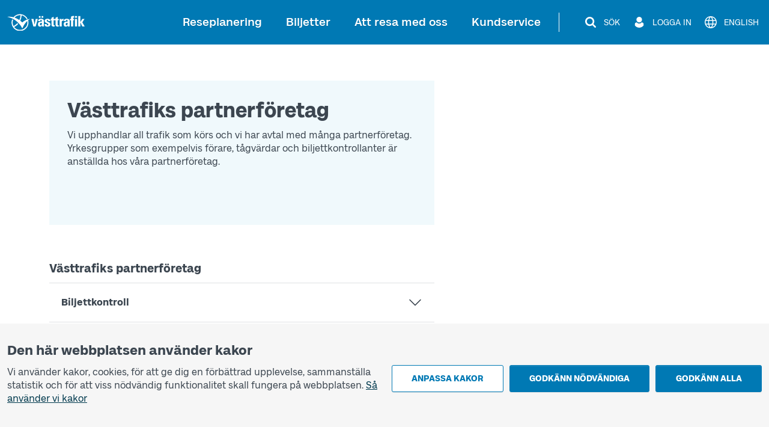

--- FILE ---
content_type: text/html; charset=utf-8
request_url: https://www.vasttrafik.se/om-vasttrafik/partnerforetag/
body_size: 23952
content:


<!DOCTYPE html>
<html lang="sv" >

<head>
    <meta charset="utf-8">
    <meta name="viewport" content="width=device-width, initial-scale=1.0" />
    <meta name="page-loaded" content="2026-01-25T03:33:00.8689825&#x2B;01:00" />
    <meta name="server" content="2" />
    <meta name="version" content="2.1.9500-master" />
        <meta name="status" content="OK">
    <link rel="icon" href="/favicon.ico" sizes="any">
    <link rel="icon" href="/icon.svg" type="image/svg+xml">
    <link rel="apple-touch-icon" href="/apple-touch-icon.png">
        <link rel="manifest" href="/manifest.webmanifest">

    <title>Trafikf&#xF6;retag och partnerf&#xF6;retag | V&#xE4;sttrafik</title>
    <meta name="description" content="H&#xE4;r listar vi alla v&#xE5;ra partnerf&#xF6;retag. Allts&#xE5; de som k&#xF6;r v&#xE5;r trafik, bemannar butiker, sk&#xF6;ter biljettkontroll och bemannar kundservice. " />
    <link rel="canonical" href="https://www.vasttrafik.se/om-vasttrafik/partnerforetag/" />
    
<meta property="og:type" content="website" />
<meta property="og:url" content="https://www.vasttrafik.se/om-vasttrafik/partnerforetag/" />
    <meta property="og:title" content="Trafikf&#xF6;retag och partnerf&#xF6;retag" />
    <meta property="og:description" content="H&#xE4;r listar vi alla v&#xE5;ra partnerf&#xF6;retag. Allts&#xE5; de som k&#xF6;r v&#xE5;r trafik, bemannar butiker, sk&#xF6;ter biljettkontroll och bemannar kundservice. " />
        <meta property="og:image" content="https://www.vasttrafik.se/globalassets/media/bilder/blandade-bilder/vasttrafik-open-graph.jpeg?width=1200&height=630&rmode=crop&rsampler=bicubic&compand=true&format=jpg&hmac=514ad8d71b9d108e3405eb73fc988d023c7ca00e6773566e61ccf30a577b7a59" />

    


    


<script nonce="Paog/0sJ2uYpddAyBTmlOM49VMDmkApeKP1uCyGCsDc=">
    vt = (typeof vt === 'undefined') ? {} : vt;
    vt.translations = (typeof vt.translations === 'undefined') ? [] : vt.translations;
    vt.translations = vt.translations.concat([
        { key: 'common.search', value: 'Sök' },
        { key: 'common.closesearch', value: 'Stäng sök' },
        { key: 'common.expand', value: 'Fäll ut' },
        { key: 'common.collapse', value: 'Fäll ihop' },
        { key: 'common.autocomplete.noresults.default', value: 'Inga sökresultat' },
        { key: 'common.autocomplete.error.default', value: 'Tjänsten fungerar inte just nu. Försök igen senare.' },
        { key: 'common.autocomplete.suggestionlabel.default', value: 'Du sökte senast' },
        { key: 'common.autocomplete.suggestionlabel.commonsearches', value: 'Vanliga sökningar' },
        { key: 'common.close', value: 'Stäng' },
        { key: 'common.clear', value: 'Återställ' },
        { key: 'common.searchforms.labels.website', value: 'Webbplatssök' },
        { key: 'common.send', value: 'Skicka' },
        { key: 'common.print', value: 'Skriv ut' },
        { key: 'common.cookieconsenttext', value: '<p style="text-align: left">Vi använder kakor, cookies, för att ge dig en förbättrad upplevelse, sammanställa statistik och för att viss nödvändig funktionalitet skall fungera på webbplatsen.&nbsp;<a href="/om-vasttrafik/om-cookies/">Så använder vi kakor</a></p>' },
        { key: 'common.quickcookieconsenttext', value: '<h2>Du behöver godkänna kakor för personliga inställningar för att kunna chatta</h2><p>Dessa kakor minns val du gjort tidigare, till exempel resesökningar. <a href="/om-vasttrafik/om-cookies/">Så använder vi kakor</a></p>' },
        { key: 'common.cookiepageurl', value: '/om-vasttrafik/om-cookies/' },
        { key: 'common.managecookies', value: 'Anpassa kakor' },
        { key: 'common.approvenecessarycookies', value: 'Godkänn nödvändiga' },
        { key: 'common.approveallcookies', value: 'Godkänn alla' },
        { key: 'common.approve', value: 'Godkänn' },
        { key: 'common.loadingdata', value: 'Laddar data' },
        { key: 'common.cancel', value: 'Avbryt' },
        { key: 'common.cookieconsenttitle', value: 'Den här webbplatsen använder kakor' },
        { key: 'common.cookiemodal.title', value: 'Anpassa cookieinställningar' },
        { key: 'common.cookiemodal.necessarycookies', value: 'Nödvändiga kakor (går inte att välja bort)' },
        { key: 'common.cookiemodal.functionalcookies', value: 'Funktionella kakor' },
        { key: 'common.cookiemodal.functionalcookieshelptext', value: '<ul><li>Gör det möjligt att kunna använda chatt-funktionen</li><li>Minns val som du gjort vid ett tidigare besök, till exempel vid resesökningar</li></ul>' },
        { key: 'common.cookiemodal.analyticscookies', value: 'Analyskakor' },
        { key: 'common.cookiemodal.analyticscookieshelp1', value: 'Gör det möjligt att analysera hur du använder hemsidan för att göra förbättringar' },
        { key: 'common.cookiemodal.savechoices', value: 'Spara val' },
        { key: 'common.cookiemodal.selectcookietypes', value: 'Välj vilka kakor du vill tillåta' }
    ]);
</script>
    


    

<script nonce="Paog/0sJ2uYpddAyBTmlOM49VMDmkApeKP1uCyGCsDc=">
    vt = (typeof vt === 'undefined') ? {} : vt;
    vt.config = (typeof vt.config === 'undefined') ? [] : vt.config;
    vt.config = vt.config.concat([
        { key: 'apiJourneyPlannerBaseURL', value: 'https://ext-api.vasttrafik.se/pr/v4-int' },
            { key: 'raygun.apikey', value: 'fqgYRY482IIgyrXEwfozxg' }
    ]);
</script>



<script nonce="Paog/0sJ2uYpddAyBTmlOM49VMDmkApeKP1uCyGCsDc=">
    vt = (typeof vt === 'undefined') ? {} : vt;
    vt.config = (typeof vt.config === 'undefined') ? [] : vt.config;
    vt.config = vt.config.concat([
        { key: 'departureBoardLinkGeneratorBaseUrl', value: 'https://avgangstavla.vasttrafik.se/' },
        { key: 'trafficSituationsPageUrl', value: '/reseplanering/trafikinformation/' },
        { key: 'stopAreaPageUrl', value: '/reseplanering/hallplatser/' },
        { key: 'chatinstance', value: '' },
        { key: 'featureflags.trafficinformation.feedbackcollection', value: 'False' },
    ]);
</script>


<script nonce="Paog/0sJ2uYpddAyBTmlOM49VMDmkApeKP1uCyGCsDc=">
    vt = (typeof vt === 'undefined') ? {} : vt;
    vt.config = (typeof vt.config === 'undefined') ? [] : vt.config;
    vt.config = vt.config.concat([
        { key: 'ticketsuggestions.linkToToGoInformationPage', value: '/biljetter/mer-om-biljetter/vasttrafik-to-go/' },
        { key: 'ticketsuggestions.linkToTicketOfficeInformationPage', value: '/biljetter/mer-om-biljetter/ombud/' },
        { key: 'ticketsuggestions.linkToOnboardInformationPage', value: '/biljetter/mer-om-biljetter/kopa-biljett-ombord/' },
        { key: 'ticketsuggestions.linkToTapAndGoInformationPage', value: '/biljetter/mer-om-biljetter/blippbetalning/' },
        { key: 'travelplanner.validitytimefrom', value: '2025-11-25' },
        { key: 'travelplanner.validitytimeuntil', value: '2026-04-24' },
        // NV - 5212 - Buss on demand should be removed when trial period is over
        { key: 'travelplanner.linkToBussOnDemandReadMore', value: '/reseplanering/mer-om-reseplanering/buss-on-demand/' },
    ]);
</script>
    
    

    

    <script nonce="Paog/0sJ2uYpddAyBTmlOM49VMDmkApeKP1uCyGCsDc=">
        var _paq = window._paq = window._paq || [];
        _paq.push(['trackPageView']);
        _paq.push(['enableLinkTracking']);
        (function () {
            var u = "https://piwik-ext.vgregion.se/";
            _paq.push(['requireConsent']);
            _paq.push(['setTrackerUrl', u + 'matomo.php']);
            _paq.push(['setSecureCookie', true]);
            _paq.push(['setSiteId', '217']);
            var d = document, g = d.createElement('script'), s = d.getElementsByTagName('script')[0];
            g.async = true; g.src = u + 'matomo.js'; s.parentNode.insertBefore(g, s);
        })();
    </script>

    <link rel="preload" href="/fonts/Kollektiv-Bold.woff2" as="font" type="font/woff2" crossorigin>
<link rel="preload" href="/fonts/KollektivText-Bold.woff2" as="font" type="font/woff2" crossorigin>
<link rel="preload" href="/fonts/KollektivText-Regular.woff2" as="font" type="font/woff2" crossorigin>

    <link rel="stylesheet" href="/dist/main-aOAstVX0.css" />
    <script type="module" src="/dist/main-DTt2e8zb.js"></script>
</head>

<body class="theme--vasttrafikse " data-whatpersist="false">
    <div id="cookie-consent"></div>
    <div id="quick-cookie-consent"></div>

    
    <div class="information-alert information-alert--unsupported-browser py-2 d-none">
        <div class="container">
            <div class="information-alert__message">
                
<p>Vi st&ouml;djer inte webbl&auml;saren Internet Explorer. V&auml;nligen anv&auml;nd en annan webbl&auml;sare.&nbsp;</p>
<p><a href="https://support.microsoft.com/sv-se/microsoft-edge/den-h%C3%A4r-webbplatsen-fungerar-inte-i-internet-explorer-8f5fc675-cd47-414c-9535-12821ddfc554?ui=sv-se&amp;rs=sv-se&amp;ad=se">Microsoft har ers&auml;tt Internet Explorer med webbl&auml;saren Edge</a></p>
            </div>
        </div>
    </div>

<noscript>
    <div class="information-alert py-2">
        <div class="container">
            <div class="information-alert__message">Aktivera Javascript i din webbl&#xE4;sare f&#xF6;r att anv&#xE4;nda alla funktioner p&#xE5; den h&#xE4;r webbplatsen.</div>
        </div>
    </div>
</noscript>




    <div class="d-none" id="artvise-chat">
        <button id="artvise-chat-btn" type="button" aria-label="Chatta med oss" class="btn btn-secondary artvise-chat--button p-4">
        </button>
    </div>
    <div class="content-wrapper d-flex flex-column">
        

<div class="d-none d-md-block">
    <nav class="text-center header-desktop outline-light">
        <a href="#main-content" class="header-desktop__main-content-link text-decoration-none d-inline-block p-1 m-1 p-lg-2 m-lg-2">Till innehållet</a>
    </nav>

    <div class="header-desktop position-relative d-print-none outline-light" data-component="header">
        <div class="container container--wider clearfix d-flex align-items-center justify-content-between py-3">
            <div class="flex-grow-1">
                <a href="/" class="text-color-white">
        <img class="header-desktop__logo fw-bold text-color-white" src="/logos/vt-logo-negative.svg" alt="Västtrafik">
                </a>
            </div>
            <div class="d-flex flex-wrap justify-content-end">
                <nav class="main-menu-desktop align-self-center" aria-label="Huvud">
                    <ul class="list-unstyled d-flex align-items-center justify-content-end">
                            <li class="text-end text-nowrap ">
                                <div class="main-menu-desktop__first-level mb-0">
                                    <a class=" text-decoration-none position-relative p-2" href="/reseplanering/">Reseplanering</a>
                                </div>
                            </li>
                            <li class="text-end text-nowrap ms-1 ms-lg-2 ms-xl-3">
                                <div class="main-menu-desktop__first-level mb-0">
                                    <a class=" text-decoration-none position-relative p-2" href="/biljetter/">Biljetter</a>
                                </div>
                            </li>
                            <li class="text-end text-nowrap ms-1 ms-lg-2 ms-xl-3">
                                <div class="main-menu-desktop__first-level mb-0">
                                    <a class=" text-decoration-none position-relative p-2" href="/resa-med-oss/">Att resa med oss</a>
                                </div>
                            </li>
                            <li class="text-end text-nowrap ms-1 ms-lg-2 ms-xl-3">
                                <div class="main-menu-desktop__first-level mb-0">
                                    <a class=" text-decoration-none position-relative p-2" href="/kundservice/">Kundservice</a>
                                </div>
                            </li>
                    </ul>
                </nav>

                    <span class="header-desktop__divider align-self-center ms-1 mx-lg-3"></span>
                <nav class="secondary-menu-desktop d-flex align-items-center">
                    <ul class="list-unstyled d-flex align-items-center ms-lg-1">
                        <li class="d-flex justify-content-center ms-2 flex-shrink-0">
                            <button type="button" class="btn--unstyled collapsed d-flex align-items-center px-1 py-1 text-color-white" data-bs-toggle="collapse" data-bs-target="#site-search-desktop-wrapper" aria-expanded="false" aria-controls="site-search-desktop-wrapper" aria-haspopup="true" data-component="secondary-menu-desktop-search-button" aria-label="S&#xF6;k">
                                <img src="/icons/magnifying-glass-default-white.svg" alt="" class="secondary-menu-desktop__icon text-color-white" />
                                <span class="secondary-menu-desktop__text d-none d-xl-block ms-2">S&#xF6;k</span>
                                <img src="/graphical-elements/active-menu-indicator-white.svg" alt="" class="secondary-menu-desktop__menu-arrow d-none" data-component="secondary-menu-desktop-search-menu-arrow" aria-hidden="true" />
                            </button>
                        </li>
                            <li class="d-flex justify-content-center ms-2 flex-shrink-0">
                                <button type="button" id="secondary-menu-desktop-login-menu-button" class="btn--unstyled d-flex align-items-center px-1 py-1 text-color-white" data-bs-toggle="collapse" data-bs-target="#login-desktop" aria-haspopup="true" aria-expanded="false" aria-controls="login-desktop" aria-label="Logga in " data-component="secondary-menu-desktop-login-menu-button">
                                    <img src="/icons/user-default-white.svg" alt="" class="secondary-menu-desktop__icon text-color-white" />
                                    <span class="secondary-menu-desktop__text d-none d-xl-block ms-1 ms-lg-2">Logga in </span>
                                    <img src="/graphical-elements/active-menu-indicator-white.svg" alt="" class="secondary-menu-desktop__menu-arrow d-none" data-component="secondary-menu-desktop-login-menu-arrow" aria-hidden="true" />
                                </button>
                            </li>
                            <li class="d-flex justify-content-center ms-2">
                                <a href="/en/about-vasttrafik/partner-company/" class="secondary-menu-desktop__link btn--unstyled d-flex align-items-center px-1 py-1 text-color-white" data-component="language-link-desktop" aria-label="English">
                                    <img src="/icons/globe-default-white.svg" alt="" class="secondary-menu-desktop__icon text-color-white" />
                                    <span class="language-link-desktop__text secondary-menu-desktop__text ms-1 ms-lg-2 d-none d-lg-block" lang="en">English</span>
                                </a>
                            </li>
                    </ul>
                </nav>
            </div>
        </div>
    </div>

    

<div class="site-search-desktop-wrapper collapse position-relative container-md d-print-none" id="site-search-desktop-wrapper" data-component="site-search-desktop-component">
    <div id="site-search-desktop-placeholder"></div>
</div>

<script nonce="Paog/0sJ2uYpddAyBTmlOM49VMDmkApeKP1uCyGCsDc=">
    vt = (typeof vt === 'undefined') ? {} : vt;
    vt.config = (typeof vt.config === 'undefined') ? [] : vt.config;
    vt.config = vt.config.concat([
        { key: 'sitesearch.searchpageurl', value: '/sok/' }
    ]);
</script>


        
<div class="collapse position-relative container container--wider d-print-none" id="login-desktop" data-component="login-desktop-component">
    <div class="d-flex">
        <div class="d-flex align-items-center ps-3 py-3 outline-normal text-nowrap ms-auto">
            <span class="fw-semi-bold">Logga in:</span>
                <a class="ms-2 py-1 px-1" href="https://mittkonto.vasttrafik.se/" data-component="desktop-login-button">Logga in: privatkund</a>
                <a class="ms-2 py-1 px-1" href="/foretag/" data-component="desktop-login-button">Logga in: f&#xF6;retagskund</a>
        </div>
    </div>
</div>

</div>
        

<div class="position-relative header-mobile d-md-none container-lg pt-2 pb-2 d-print-none outline-light" data-component="header">
    <div class="d-flex align-items-center justify-content-between w-100">
        <div>
            <a class="d-inline-block h3 mb-0 text-color-white" href="/">
        <img class="header-mobile__logo text-color-white" src="/logos/vt-logo-negative.svg" alt="Västtrafik">
            </a>
        </div>
        <div>
            <button id="mobile-menu-button" class="header-mobile__menu-button btn--unstyled d-flex align-items-center h-100 collapsed" aria-label="Öppna navigationsmeny" title="Öppna navigationsmeny" type="button" aria-expanded="false" aria-controls="menu-mobile" data-component="mobile-menu-button">
                <img src="/icons/bars-default-white.svg" alt="" class="header-mobile__icon" data-component="mobile-menu-button-image" />
                <img src="/icons/xmark-default-white.svg" alt="" class="header-mobile__icon d-none" data-component="mobile-menu-button-close-image" />
                <span class="header-mobile__menu-button-text text-end">
                    <span class="header-mobile__text fw-medium" data-component="mobile-menu-button-text">Meny</span>
                    <span class="header-mobile__text fw-medium d-none" data-component="mobile-menu-button-close-text">Stäng</span>
                </span>
            </button>
        </div>
    </div>
</div>


<nav id="menu-mobile" class="menu-mobile position-fixed d-md-none" data-component="menu-mobile-component">
    <div id="site-search-form-mobile"></div>
    <ul class="list-unstyled">
            <li class="border-bottom menu-mobile__first-level menu-mobile__first-level--neutral border-end">
                <div class="d-flex align-items-stretch ps-2 menu-mobile__first-level-link  menu-mobile__has-submenu menu-mobile__has-submenu--first-level">
                    <a class="position-relative border-end flex-grow-1" href="/reseplanering/">
                        <span class="w-100 d-inline-block">Reseplanering</span>
                    </a>
                        <button class="menu-mobile__toggle-button flex-shrink-0 collapsed" data-first-level-toggle data-bs-toggle="collapse" aria-expanded="false" aria-controls="menu-mobile-item-1037" data-bs-target="#menu-mobile-item-1037">&nbsp;</button>
                </div>

                    <div id="menu-mobile-item-1037" class="collapse  border-top" data-bs-parent="#menu-mobile">
                        <ul class="list-unstyled">
        <li class="menu-mobile__sub-level menu-mobile__sub-level--1   ">
                <a class="position-relative collapsed bg-white menu-mobile__sub-level-link w-100 d-inline-block" href="/reseplanering/reseplaneraren/">
                    <span class="d-inline-block pe-1 ps-4">
                        <span class="">
                            Reseplaneraren
                        </span>
                    </span>
                </a>
        </li>
        <li class="menu-mobile__sub-level menu-mobile__sub-level--1   ">
                <a class="position-relative collapsed bg-white menu-mobile__sub-level-link w-100 d-inline-block" href="/reseplanering/trafikinformation/">
                    <span class="d-inline-block pe-1 ps-4">
                        <span class="">
                            Trafikinformation
                        </span>
                    </span>
                </a>
        </li>
        <li class="menu-mobile__sub-level menu-mobile__sub-level--1   ">
                <a class="position-relative collapsed bg-white menu-mobile__sub-level-link w-100 d-inline-block" href="/reseplanering/tidtabeller/">
                    <span class="d-inline-block pe-1 ps-4">
                        <span class="">
                            Tidtabeller
                        </span>
                    </span>
                </a>
        </li>
        <li class="menu-mobile__sub-level menu-mobile__sub-level--1   ">
                <a class="position-relative collapsed bg-white menu-mobile__sub-level-link w-100 d-inline-block" href="/reseplanering/hallplatser/">
                    <span class="d-inline-block pe-1 ps-4">
                        <span class="">
                            H&#xE5;llplatskarta och zonkarta
                        </span>
                    </span>
                </a>
        </li>
        <li class="menu-mobile__sub-level menu-mobile__sub-level--1   ">
                <a class="position-relative collapsed bg-white menu-mobile__sub-level-link w-100 d-inline-block" href="/reseplanering/hallplatslista/">
                    <span class="d-inline-block pe-1 ps-4">
                        <span class="">
                            H&#xE5;llplatslista
                        </span>
                    </span>
                </a>
        </li>
        <li class="menu-mobile__sub-level menu-mobile__sub-level--1   ">
                <a class="position-relative collapsed bg-white menu-mobile__sub-level-link w-100 d-inline-block" href="/reseplanering/abc/">
                    <span class="d-inline-block pe-1 ps-4">
                        <span class="">
                            V&#xE4;sttrafiks zoner
                        </span>
                    </span>
                </a>
        </li>
        <li class="menu-mobile__sub-level menu-mobile__sub-level--1   ">
                <button class="position-relative d-flex align-items-stretch py-0 text-start btn--unstyled bg-white menu-mobile__sub-level-link w-100 d-inline-block menu-mobile__has-submenu menu-mobile__has-submenu--placeholder collapsed" type="button" data-bs-toggle="collapse" data-bs-target="#menu-mobile-item-1075" aria-expanded="false" aria-controls="menu-mobile-item-1075">
                    <span class="flex-grow-1 d-inline-block border-end ps-4">
                        Mer om reseplanering
                    </span>
                    <span class="toggle-button flex-shrink-0">&nbsp;</span>
                </button>
                <div id="menu-mobile-item-1075" class="collapse  border-top" data-bs-parent="#menu-mobile-item-1037">
                    <ul class="list-unstyled bg-white">
        <li class="menu-mobile__sub-level menu-mobile__sub-level--2  ps-3 ">
                <a class="position-relative collapsed ps-4 menu-mobile__sub-level-link w-100 d-inline-block" href="/reseplanering/mer-om-reseplanering/linjekartor/">
                    <span class="d-inline-block pe-1 ">
                        <span class="">
            <span class="me-1">
                    -
            </span>
                            Linjekartor
                        </span>
                    </span>
                </a>
        </li>
        <li class="menu-mobile__sub-level menu-mobile__sub-level--2  ps-3 ">
                <a class="position-relative collapsed ps-4 menu-mobile__sub-level-link w-100 d-inline-block" href="/reseplanering/mer-om-reseplanering/pendelparkeringar/">
                    <span class="d-inline-block pe-1 ">
                        <span class="">
            <span class="me-1">
                    -
            </span>
                            Pendelparkeringar
                        </span>
                    </span>
                </a>
        </li>
        <li class="menu-mobile__sub-level menu-mobile__sub-level--2  ps-3 ">
                <a class="position-relative collapsed ps-4 menu-mobile__sub-level-link w-100 d-inline-block" href="/reseplanering/mer-om-reseplanering/avgangstavla/">
                    <span class="d-inline-block pe-1 ">
                        <span class="">
            <span class="me-1">
                    -
            </span>
                            Avg&#xE5;ngstavla
                        </span>
                    </span>
                </a>
        </li>
        <li class="menu-mobile__sub-level menu-mobile__sub-level--2  ps-3 ">
                <a class="position-relative collapsed ps-4 menu-mobile__sub-level-link w-100 d-inline-block" href="/reseplanering/mer-om-reseplanering/tag/">
                    <span class="d-inline-block pe-1 ">
                        <span class="">
            <span class="me-1">
                    -
            </span>
                            T&#xE5;g
                        </span>
                    </span>
                </a>
        </li>
        <li class="menu-mobile__sub-level menu-mobile__sub-level--2  ps-3 ">
                <a class="position-relative collapsed ps-4 menu-mobile__sub-level-link w-100 d-inline-block" href="/reseplanering/mer-om-reseplanering/ersattningstrafik/">
                    <span class="d-inline-block pe-1 ">
                        <span class="">
            <span class="me-1">
                    -
            </span>
                            Ers&#xE4;ttningstrafik f&#xF6;r t&#xE5;g
                        </span>
                    </span>
                </a>
        </li>
                    </ul>
                </div>
        </li>
        <li class="menu-mobile__sub-level menu-mobile__sub-level--1   ">
                <button class="position-relative d-flex align-items-stretch py-0 text-start btn--unstyled bg-white menu-mobile__sub-level-link w-100 d-inline-block menu-mobile__has-submenu menu-mobile__has-submenu--placeholder collapsed" type="button" data-bs-toggle="collapse" data-bs-target="#menu-mobile-item-1136" aria-expanded="false" aria-controls="menu-mobile-item-1136">
                    <span class="flex-grow-1 d-inline-block border-end ps-4">
                        Anropsstyrd trafik
                    </span>
                    <span class="toggle-button flex-shrink-0">&nbsp;</span>
                </button>
                <div id="menu-mobile-item-1136" class="collapse  border-top" data-bs-parent="#menu-mobile-item-1037">
                    <ul class="list-unstyled bg-white">
        <li class="menu-mobile__sub-level menu-mobile__sub-level--2  ps-3 ">
                <a class="position-relative collapsed ps-4 menu-mobile__sub-level-link w-100 d-inline-block" href="/reseplanering/anropsstyrd-trafik/nartrafik/">
                    <span class="d-inline-block pe-1 ">
                        <span class="">
            <span class="me-1">
                    -
            </span>
                            N&#xE4;rtrafik
                        </span>
                    </span>
                </a>
        </li>
        <li class="menu-mobile__sub-level menu-mobile__sub-level--2  ps-3 ">
                <a class="position-relative collapsed ps-4 menu-mobile__sub-level-link w-100 d-inline-block" href="/reseplanering/anropsstyrd-trafik/flextrafik/">
                    <span class="d-inline-block pe-1 ">
                        <span class="">
            <span class="me-1">
                    -
            </span>
                            Flextrafik
                        </span>
                    </span>
                </a>
        </li>
        <li class="menu-mobile__sub-level menu-mobile__sub-level--2  ps-3 ">
                <a class="position-relative collapsed ps-4 menu-mobile__sub-level-link w-100 d-inline-block" href="/reseplanering/anropsstyrd-trafik/anropsstyrda-turer/">
                    <span class="d-inline-block pe-1 ">
                        <span class="">
            <span class="me-1">
                    -
            </span>
                            Anropsstyrda turer
                        </span>
                    </span>
                </a>
        </li>
        <li class="menu-mobile__sub-level menu-mobile__sub-level--2  ps-3 ">
                <a class="position-relative collapsed ps-4 menu-mobile__sub-level-link w-100 d-inline-block" href="/reseplanering/anropsstyrd-trafik/flexlinje/">
                    <span class="d-inline-block pe-1 ">
                        <span class="">
            <span class="me-1">
                    -
            </span>
                            Flexlinje
                        </span>
                    </span>
                </a>
        </li>
        <li class="menu-mobile__sub-level menu-mobile__sub-level--2  ps-3 ">
                <a class="position-relative collapsed ps-4 menu-mobile__sub-level-link w-100 d-inline-block" href="/reseplanering/anropsstyrd-trafik/narbuss/">
                    <span class="d-inline-block pe-1 ">
                        <span class="">
            <span class="me-1">
                    -
            </span>
                            N&#xE4;rbuss
                        </span>
                    </span>
                </a>
        </li>
                    </ul>
                </div>
        </li>
        <li class="menu-mobile__sub-level menu-mobile__sub-level--1   ">
                <button class="position-relative d-flex align-items-stretch py-0 text-start btn--unstyled bg-white menu-mobile__sub-level-link w-100 d-inline-block menu-mobile__has-submenu menu-mobile__has-submenu--placeholder collapsed" type="button" data-bs-toggle="collapse" data-bs-target="#menu-mobile-item-26177" aria-expanded="false" aria-controls="menu-mobile-item-26177">
                    <span class="flex-grow-1 d-inline-block border-end ps-4">
                        S&#xE4;rskild kollektivtrafik
                    </span>
                    <span class="toggle-button flex-shrink-0">&nbsp;</span>
                </button>
                <div id="menu-mobile-item-26177" class="collapse  border-top" data-bs-parent="#menu-mobile-item-1037">
                    <ul class="list-unstyled bg-white">
        <li class="menu-mobile__sub-level menu-mobile__sub-level--2  ps-3 ">
                <a class="position-relative collapsed ps-4 menu-mobile__sub-level-link w-100 d-inline-block" href="/reseplanering/sarskild-kollektivtrafik/sjukresor/">
                    <span class="d-inline-block pe-1 ">
                        <span class="">
            <span class="me-1">
                    -
            </span>
                            Sjukresa
                        </span>
                    </span>
                </a>
        </li>
        <li class="menu-mobile__sub-level menu-mobile__sub-level--2  ps-3 ">
                <a class="position-relative collapsed ps-4 menu-mobile__sub-level-link w-100 d-inline-block" href="/reseplanering/sarskild-kollektivtrafik/fardtjanst/">
                    <span class="d-inline-block pe-1 ">
                        <span class="">
            <span class="me-1">
                    -
            </span>
                            F&#xE4;rdtj&#xE4;nst
                        </span>
                    </span>
                </a>
        </li>
        <li class="menu-mobile__sub-level menu-mobile__sub-level--2  ps-3 ">
                <a class="position-relative collapsed ps-4 menu-mobile__sub-level-link w-100 d-inline-block" href="/reseplanering/sarskild-kollektivtrafik/kommunala-serviceresor/">
                    <span class="d-inline-block pe-1 ">
                        <span class="">
            <span class="me-1">
                    -
            </span>
                            Kommunala serviceresor
                        </span>
                    </span>
                </a>
        </li>
        <li class="menu-mobile__sub-level menu-mobile__sub-level--2  ps-3 ">
                <a class="position-relative collapsed ps-4 menu-mobile__sub-level-link w-100 d-inline-block" href="/reseplanering/sarskild-kollektivtrafik/skolskjuts/">
                    <span class="d-inline-block pe-1 ">
                        <span class="">
            <span class="me-1">
                    -
            </span>
                            Skolskjuts
                        </span>
                    </span>
                </a>
        </li>
        <li class="menu-mobile__sub-level menu-mobile__sub-level--2  ps-3 ">
                <a class="position-relative collapsed ps-4 menu-mobile__sub-level-link w-100 d-inline-block" href="/reseplanering/sarskild-kollektivtrafik/boka-resa/">
                    <span class="d-inline-block pe-1 ">
                        <span class="">
            <span class="me-1">
                    -
            </span>
                            Boka resa
                        </span>
                    </span>
                </a>
        </li>
                    </ul>
                </div>
        </li>
                        </ul>
                    </div>
            </li>
            <li class="border-bottom menu-mobile__first-level menu-mobile__first-level--neutral border-end">
                <div class="d-flex align-items-stretch ps-2 menu-mobile__first-level-link  menu-mobile__has-submenu menu-mobile__has-submenu--first-level">
                    <a class="position-relative border-end flex-grow-1" href="/biljetter/">
                        <span class="w-100 d-inline-block">Biljetter</span>
                    </a>
                        <button class="menu-mobile__toggle-button flex-shrink-0 collapsed" data-first-level-toggle data-bs-toggle="collapse" aria-expanded="false" aria-controls="menu-mobile-item-87" data-bs-target="#menu-mobile-item-87">&nbsp;</button>
                </div>

                    <div id="menu-mobile-item-87" class="collapse  border-top" data-bs-parent="#menu-mobile">
                        <ul class="list-unstyled">
        <li class="menu-mobile__sub-level menu-mobile__sub-level--1   ">
                <a class="position-relative collapsed bg-white menu-mobile__sub-level-link w-100 d-inline-block" href="/biljetter/enkelbiljetter/">
                    <span class="d-inline-block pe-1 ps-4">
                        <span class="">
                            Enkelbiljetter
                        </span>
                    </span>
                </a>
        </li>
        <li class="menu-mobile__sub-level menu-mobile__sub-level--1   ">
                <a class="position-relative collapsed bg-white menu-mobile__sub-level-link w-100 d-inline-block" href="/biljetter/periodbiljetter/">
                    <span class="d-inline-block pe-1 ps-4">
                        <span class="">
                            Periodbiljetter
                        </span>
                    </span>
                </a>
        </li>
        <li class="menu-mobile__sub-level menu-mobile__sub-level--1   ">
                <a class="position-relative collapsed bg-white menu-mobile__sub-level-link w-100 d-inline-block" href="/biljetter/dygnsbiljetter/">
                    <span class="d-inline-block pe-1 ps-4">
                        <span class="">
                            Dygnsbiljetter
                        </span>
                    </span>
                </a>
        </li>
        <li class="menu-mobile__sub-level menu-mobile__sub-level--1   ">
                <button class="position-relative d-flex align-items-stretch py-0 text-start btn--unstyled bg-white menu-mobile__sub-level-link w-100 d-inline-block menu-mobile__has-submenu menu-mobile__has-submenu--placeholder collapsed" type="button" data-bs-toggle="collapse" data-bs-target="#menu-mobile-item-219" aria-expanded="false" aria-controls="menu-mobile-item-219">
                    <span class="flex-grow-1 d-inline-block border-end ps-4">
                        &#xD6;vriga biljetter
                    </span>
                    <span class="toggle-button flex-shrink-0">&nbsp;</span>
                </button>
                <div id="menu-mobile-item-219" class="collapse  border-top" data-bs-parent="#menu-mobile-item-87">
                    <ul class="list-unstyled bg-white">
        <li class="menu-mobile__sub-level menu-mobile__sub-level--2  ps-3 ">
                <a class="position-relative collapsed ps-4 menu-mobile__sub-level-link w-100 d-inline-block" href="/biljetter/andra-biljetter/fritidskort/">
                    <span class="d-inline-block pe-1 ">
                        <span class="">
            <span class="me-1">
                    -
            </span>
                            Fritidskort
                        </span>
                    </span>
                </a>
        </li>
        <li class="menu-mobile__sub-level menu-mobile__sub-level--2  ps-3 ">
                <a class="position-relative collapsed ps-4 menu-mobile__sub-level-link w-100 d-inline-block" href="/biljetter/andra-biljetter/skolkort/">
                    <span class="d-inline-block pe-1 ">
                        <span class="">
            <span class="me-1">
                    -
            </span>
                            Skolkort
                        </span>
                    </span>
                </a>
        </li>
        <li class="menu-mobile__sub-level menu-mobile__sub-level--2  ps-3 ">
                <a class="position-relative collapsed ps-4 menu-mobile__sub-level-link w-100 d-inline-block" href="/biljetter/andra-biljetter/vasttrafik-seniorbiljett/">
                    <span class="d-inline-block pe-1 ">
                        <span class="">
            <span class="me-1">
                    -
            </span>
                            Seniorbiljett
                        </span>
                    </span>
                </a>
        </li>
                    </ul>
                </div>
        </li>
        <li class="menu-mobile__sub-level menu-mobile__sub-level--1   ">
                <button class="position-relative d-flex align-items-stretch py-0 text-start btn--unstyled bg-white menu-mobile__sub-level-link w-100 d-inline-block menu-mobile__has-submenu menu-mobile__has-submenu--placeholder collapsed" type="button" data-bs-toggle="collapse" data-bs-target="#menu-mobile-item-218" aria-expanded="false" aria-controls="menu-mobile-item-218">
                    <span class="flex-grow-1 d-inline-block border-end ps-4">
                        Mer om biljetter
                    </span>
                    <span class="toggle-button flex-shrink-0">&nbsp;</span>
                </button>
                <div id="menu-mobile-item-218" class="collapse  border-top" data-bs-parent="#menu-mobile-item-87">
                    <ul class="list-unstyled bg-white">
        <li class="menu-mobile__sub-level menu-mobile__sub-level--2  ps-3 ">
                <a class="position-relative collapsed ps-4 menu-mobile__sub-level-link w-100 d-inline-block" href="/biljetter/mer-om-biljetter/vasttrafik-to-go/">
                    <span class="d-inline-block pe-1 ">
                        <span class="">
            <span class="me-1">
                    -
            </span>
                            Appen V&#xE4;sttrafik To Go
                        </span>
                    </span>
                </a>
        </li>
        <li class="menu-mobile__sub-level menu-mobile__sub-level--2  ps-3 ">
                <a class="position-relative collapsed ps-4 menu-mobile__sub-level-link w-100 d-inline-block" href="/biljetter/mer-om-biljetter/blippbetalning/">
                    <span class="d-inline-block pe-1 ">
                        <span class="">
            <span class="me-1">
                    -
            </span>
                            Blippbetalning
                        </span>
                    </span>
                </a>
        </li>
        <li class="menu-mobile__sub-level menu-mobile__sub-level--2  ps-3 ">
                <a class="position-relative collapsed ps-4 menu-mobile__sub-level-link w-100 d-inline-block" href="/biljetter/mer-om-biljetter/ombud/">
                    <span class="d-inline-block pe-1 ">
                        <span class="">
            <span class="me-1">
                    -
            </span>
                            F&#xF6;rs&#xE4;ljningsombud
                        </span>
                    </span>
                </a>
        </li>
        <li class="menu-mobile__sub-level menu-mobile__sub-level--2  ps-3 ">
                <a class="position-relative collapsed ps-4 menu-mobile__sub-level-link w-100 d-inline-block" href="/biljetter/mer-om-biljetter/kopa-biljett-ombord/">
                    <span class="d-inline-block pe-1 ">
                        <span class="">
            <span class="me-1">
                    -
            </span>
                            K&#xF6;pa biljett ombord
                        </span>
                    </span>
                </a>
        </li>
        <li class="menu-mobile__sub-level menu-mobile__sub-level--2  ps-3 ">
                <a class="position-relative collapsed ps-4 menu-mobile__sub-level-link w-100 d-inline-block" href="/biljetter/mer-om-biljetter/kontoladdning/">
                    <span class="d-inline-block pe-1 ">
                        <span class="">
            <span class="me-1">
                    -
            </span>
                            Kontoladdning
                        </span>
                    </span>
                </a>
        </li>
        <li class="menu-mobile__sub-level menu-mobile__sub-level--2  ps-3 ">
                <a class="position-relative collapsed ps-4 menu-mobile__sub-level-link w-100 d-inline-block" href="/biljetter/mer-om-biljetter/stationsledsagning/">
                    <span class="d-inline-block pe-1 ">
                        <span class="">
            <span class="me-1">
                    -
            </span>
                            Stationsledsagning
                        </span>
                    </span>
                </a>
        </li>
        <li class="menu-mobile__sub-level menu-mobile__sub-level--2  ps-3 ">
                <a class="position-relative collapsed ps-4 menu-mobile__sub-level-link w-100 d-inline-block" href="/biljetter/mer-om-biljetter/rabatt-med-intygskort/">
                    <span class="d-inline-block pe-1 ">
                        <span class="">
            <span class="me-1">
                    -
            </span>
                            Rabatt med Intygskort
                        </span>
                    </span>
                </a>
        </li>
        <li class="menu-mobile__sub-level menu-mobile__sub-level--2  ps-3 ">
                <a class="position-relative collapsed ps-4 menu-mobile__sub-level-link w-100 d-inline-block" href="/biljetter/mer-om-biljetter/studentrabatt/">
                    <span class="d-inline-block pe-1 ">
                        <span class="">
            <span class="me-1">
                    -
            </span>
                            Studentrabatt
                        </span>
                    </span>
                </a>
        </li>
        <li class="menu-mobile__sub-level menu-mobile__sub-level--2  ps-3 ">
                <a class="position-relative collapsed ps-4 menu-mobile__sub-level-link w-100 d-inline-block" href="/biljetter/mer-om-biljetter/forlustgaranti/">
                    <span class="d-inline-block pe-1 ">
                        <span class="">
            <span class="me-1">
                    -
            </span>
                            Registrera kort/biljett
                        </span>
                    </span>
                </a>
        </li>
        <li class="menu-mobile__sub-level menu-mobile__sub-level--2  ps-3 ">
                <a class="position-relative collapsed ps-4 menu-mobile__sub-level-link w-100 d-inline-block" href="/biljetter/mer-om-biljetter/kop-och-resevillkor/">
                    <span class="d-inline-block pe-1 ">
                        <span class="">
            <span class="me-1">
                    -
            </span>
                            K&#xF6;p- och resevillkor
                        </span>
                    </span>
                </a>
        </li>
        <li class="menu-mobile__sub-level menu-mobile__sub-level--2  ps-3 ">
                <a class="position-relative collapsed ps-4 menu-mobile__sub-level-link w-100 d-inline-block" href="/biljetter/mer-om-biljetter/kortlasaren/">
                    <span class="d-inline-block pe-1 ">
                        <span class="">
            <span class="me-1">
                    -
            </span>
                            Kortl&#xE4;saren
                        </span>
                    </span>
                </a>
        </li>
        <li class="menu-mobile__sub-level menu-mobile__sub-level--2  ps-3 ">
                <a class="position-relative collapsed ps-4 menu-mobile__sub-level-link w-100 d-inline-block" href="/biljetter/mer-om-biljetter/vasttrafiks-biljetter-hos-andra-tagbolag/">
                    <span class="d-inline-block pe-1 ">
                        <span class="">
            <span class="me-1">
                    -
            </span>
                            V&#xE4;sttrafiks biljetter hos andra t&#xE5;gbolag
                        </span>
                    </span>
                </a>
        </li>
        <li class="menu-mobile__sub-level menu-mobile__sub-level--2  ps-3 ">
                <a class="position-relative collapsed ps-4 menu-mobile__sub-level-link w-100 d-inline-block" href="/biljetter/mer-om-biljetter/rakna-ut-din-pendlingskostnad/">
                    <span class="d-inline-block pe-1 ">
                        <span class="">
            <span class="me-1">
                    -
            </span>
                            R&#xE4;kna ut din pendlingskostnad
                        </span>
                    </span>
                </a>
        </li>
        <li class="menu-mobile__sub-level menu-mobile__sub-level--2  ps-3 ">
                <a class="position-relative collapsed ps-4 menu-mobile__sub-level-link w-100 d-inline-block" href="/biljetter/mer-om-biljetter/reshjalpskort/">
                    <span class="d-inline-block pe-1 ">
                        <span class="">
            <span class="me-1">
                    -
            </span>
                            Reshj&#xE4;lpskort
                        </span>
                    </span>
                </a>
        </li>
                    </ul>
                </div>
        </li>
        <li class="menu-mobile__sub-level menu-mobile__sub-level--1   ">
                <button class="position-relative d-flex align-items-stretch py-0 text-start btn--unstyled bg-white menu-mobile__sub-level-link w-100 d-inline-block menu-mobile__has-submenu menu-mobile__has-submenu--placeholder collapsed" type="button" data-bs-toggle="collapse" data-bs-target="#menu-mobile-item-36937" aria-expanded="false" aria-controls="menu-mobile-item-36937">
                    <span class="flex-grow-1 d-inline-block border-end ps-4">
                        Rabatter
                    </span>
                    <span class="toggle-button flex-shrink-0">&nbsp;</span>
                </button>
                <div id="menu-mobile-item-36937" class="collapse  border-top" data-bs-parent="#menu-mobile-item-87">
                    <ul class="list-unstyled bg-white">
        <li class="menu-mobile__sub-level menu-mobile__sub-level--2  ps-3 ">
                <a class="position-relative collapsed ps-4 menu-mobile__sub-level-link w-100 d-inline-block" href="/biljetter/rabatter/billigare-periodbiljetter-for-goteborgare/">
                    <span class="d-inline-block pe-1 ">
                        <span class="">
            <span class="me-1">
                    -
            </span>
                            Billigare periodbiljetter f&#xF6;r g&#xF6;teborgare
                        </span>
                    </span>
                </a>
        </li>
                    </ul>
                </div>
        </li>
                        </ul>
                    </div>
            </li>
            <li class="border-bottom menu-mobile__first-level menu-mobile__first-level--neutral border-end">
                <div class="d-flex align-items-stretch ps-2 menu-mobile__first-level-link  menu-mobile__has-submenu menu-mobile__has-submenu--first-level">
                    <a class="position-relative border-end flex-grow-1" href="/resa-med-oss/">
                        <span class="w-100 d-inline-block">Att resa med oss</span>
                    </a>
                        <button class="menu-mobile__toggle-button flex-shrink-0 collapsed" data-first-level-toggle data-bs-toggle="collapse" aria-expanded="false" aria-controls="menu-mobile-item-913" data-bs-target="#menu-mobile-item-913">&nbsp;</button>
                </div>

                    <div id="menu-mobile-item-913" class="collapse  border-top" data-bs-parent="#menu-mobile">
                        <ul class="list-unstyled">
        <li class="menu-mobile__sub-level menu-mobile__sub-level--1   ">
                <button class="position-relative d-flex align-items-stretch py-0 text-start btn--unstyled bg-white menu-mobile__sub-level-link w-100 d-inline-block menu-mobile__has-submenu menu-mobile__has-submenu--placeholder collapsed" type="button" data-bs-toggle="collapse" data-bs-target="#menu-mobile-item-998" aria-expanded="false" aria-controls="menu-mobile-item-998">
                    <span class="flex-grow-1 d-inline-block border-end ps-4">
                        F&#xF6;re resan
                    </span>
                    <span class="toggle-button flex-shrink-0">&nbsp;</span>
                </button>
                <div id="menu-mobile-item-998" class="collapse  border-top" data-bs-parent="#menu-mobile-item-913">
                    <ul class="list-unstyled bg-white">
        <li class="menu-mobile__sub-level menu-mobile__sub-level--2  ps-3 ">
                <a class="position-relative collapsed ps-4 menu-mobile__sub-level-link w-100 d-inline-block" href="/resa-med-oss/fore-resan/Reseplaneraren/">
                    <span class="d-inline-block pe-1 ">
                        <span class="">
            <span class="me-1">
                    -
            </span>
                            Reseplanering
                        </span>
                    </span>
                </a>
        </li>
        <li class="menu-mobile__sub-level menu-mobile__sub-level--2  ps-3 ">
                <a class="position-relative collapsed ps-4 menu-mobile__sub-level-link w-100 d-inline-block" href="/biljetter/">
                    <span class="d-inline-block pe-1 ">
                        <span class="">
            <span class="me-1">
                    -
            </span>
                            Biljettyper
                        </span>
                    </span>
                </a>
        </li>
        <li class="menu-mobile__sub-level menu-mobile__sub-level--2  ps-3 ">
                <a class="position-relative collapsed ps-4 menu-mobile__sub-level-link w-100 d-inline-block" href="/resa-med-oss/fore-resan/aldersgranser/">
                    <span class="d-inline-block pe-1 ">
                        <span class="">
            <span class="me-1">
                    -
            </span>
                            &#xC5;ldersgr&#xE4;nser
                        </span>
                    </span>
                </a>
        </li>
        <li class="menu-mobile__sub-level menu-mobile__sub-level--2  ps-3 ">
                <a class="position-relative collapsed ps-4 menu-mobile__sub-level-link w-100 d-inline-block" href="/resa-med-oss/fore-resan/kopa-biljett/">
                    <span class="d-inline-block pe-1 ">
                        <span class="">
            <span class="me-1">
                    -
            </span>
                            K&#xF6;pa biljett
                        </span>
                    </span>
                </a>
        </li>
                    </ul>
                </div>
        </li>
        <li class="menu-mobile__sub-level menu-mobile__sub-level--1   ">
                <button class="position-relative d-flex align-items-stretch py-0 text-start btn--unstyled bg-white menu-mobile__sub-level-link w-100 d-inline-block menu-mobile__has-submenu menu-mobile__has-submenu--placeholder collapsed" type="button" data-bs-toggle="collapse" data-bs-target="#menu-mobile-item-999" aria-expanded="false" aria-controls="menu-mobile-item-999">
                    <span class="flex-grow-1 d-inline-block border-end ps-4">
                        Under resan
                    </span>
                    <span class="toggle-button flex-shrink-0">&nbsp;</span>
                </button>
                <div id="menu-mobile-item-999" class="collapse  border-top" data-bs-parent="#menu-mobile-item-913">
                    <ul class="list-unstyled bg-white">
        <li class="menu-mobile__sub-level menu-mobile__sub-level--2  ps-3 ">
                <a class="position-relative collapsed ps-4 menu-mobile__sub-level-link w-100 d-inline-block" href="/resa-med-oss/under-resan/visa-biljetten-ombord/">
                    <span class="d-inline-block pe-1 ">
                        <span class="">
            <span class="me-1">
                    -
            </span>
                            Stiga p&#xE5; och av
                        </span>
                    </span>
                </a>
        </li>
        <li class="menu-mobile__sub-level menu-mobile__sub-level--2  ps-3 ">
                <a class="position-relative collapsed ps-4 menu-mobile__sub-level-link w-100 d-inline-block" href="/resa-med-oss/under-resan/visa-biljetten-ombord/">
                    <span class="d-inline-block pe-1 ">
                        <span class="">
            <span class="me-1">
                    -
            </span>
                            Stiga p&#xE5; och visa biljetten
                        </span>
                    </span>
                </a>
        </li>
        <li class="menu-mobile__sub-level menu-mobile__sub-level--2  ps-3 ">
                <a class="position-relative collapsed ps-4 menu-mobile__sub-level-link w-100 d-inline-block" href="/resa-med-oss/under-resan/biljettkontroll/">
                    <span class="d-inline-block pe-1 ">
                        <span class="">
            <span class="me-1">
                    -
            </span>
                            Biljettkontroll
                        </span>
                    </span>
                </a>
        </li>
        <li class="menu-mobile__sub-level menu-mobile__sub-level--2  ps-3 ">
                <a class="position-relative collapsed ps-4 menu-mobile__sub-level-link w-100 d-inline-block" href="/resa-med-oss/under-resan/Regler-ombord/">
                    <span class="d-inline-block pe-1 ">
                        <span class="">
            <span class="me-1">
                    -
            </span>
                            Regler ombord
                        </span>
                    </span>
                </a>
        </li>
        <li class="menu-mobile__sub-level menu-mobile__sub-level--2  ps-3 ">
                <a class="position-relative collapsed ps-4 menu-mobile__sub-level-link w-100 d-inline-block" href="/resa-med-oss/under-resan/cykel/">
                    <span class="d-inline-block pe-1 ">
                        <span class="">
            <span class="me-1">
                    -
            </span>
                            Cykel
                        </span>
                    </span>
                </a>
        </li>
        <li class="menu-mobile__sub-level menu-mobile__sub-level--2  ps-3 ">
                <a class="position-relative collapsed ps-4 menu-mobile__sub-level-link w-100 d-inline-block" href="/resa-med-oss/under-resan/husdjur/">
                    <span class="d-inline-block pe-1 ">
                        <span class="">
            <span class="me-1">
                    -
            </span>
                            Husdjur
                        </span>
                    </span>
                </a>
        </li>
        <li class="menu-mobile__sub-level menu-mobile__sub-level--2  ps-3 ">
                <a class="position-relative collapsed ps-4 menu-mobile__sub-level-link w-100 d-inline-block" href="/resa-med-oss/under-resan/biljett-vid-byte/">
                    <span class="d-inline-block pe-1 ">
                        <span class="">
            <span class="me-1">
                    -
            </span>
                            Biljett vid byte
                        </span>
                    </span>
                </a>
        </li>
        <li class="menu-mobile__sub-level menu-mobile__sub-level--2  ps-3 ">
                <a class="position-relative collapsed ps-4 menu-mobile__sub-level-link w-100 d-inline-block" href="/biljetter/mer-om-biljetter/stationsledsagning/">
                    <span class="d-inline-block pe-1 ">
                        <span class="">
            <span class="me-1">
                    -
            </span>
                            Ledsagning - hj&#xE4;lp p&#xE5; resan
                        </span>
                    </span>
                </a>
        </li>
        <li class="menu-mobile__sub-level menu-mobile__sub-level--2  ps-3 ">
                <a class="position-relative collapsed ps-4 menu-mobile__sub-level-link w-100 d-inline-block" href="/resa-med-oss/under-resan/tillganglighet/">
                    <span class="d-inline-block pe-1 ">
                        <span class="">
            <span class="me-1">
                    -
            </span>
                            Tillg&#xE4;nglighet
                        </span>
                    </span>
                </a>
        </li>
        <li class="menu-mobile__sub-level menu-mobile__sub-level--2  ps-3 ">
                <a class="position-relative collapsed ps-4 menu-mobile__sub-level-link w-100 d-inline-block" href="/resa-med-oss/under-resan/barnvagn/">
                    <span class="d-inline-block pe-1 ">
                        <span class="">
            <span class="me-1">
                    -
            </span>
                            Barnvagn
                        </span>
                    </span>
                </a>
        </li>
                    </ul>
                </div>
        </li>
        <li class="menu-mobile__sub-level menu-mobile__sub-level--1   ">
                <button class="position-relative d-flex align-items-stretch py-0 text-start btn--unstyled bg-white menu-mobile__sub-level-link w-100 d-inline-block menu-mobile__has-submenu menu-mobile__has-submenu--placeholder collapsed" type="button" data-bs-toggle="collapse" data-bs-target="#menu-mobile-item-1000" aria-expanded="false" aria-controls="menu-mobile-item-1000">
                    <span class="flex-grow-1 d-inline-block border-end ps-4">
                        Efter resan
                    </span>
                    <span class="toggle-button flex-shrink-0">&nbsp;</span>
                </button>
                <div id="menu-mobile-item-1000" class="collapse  border-top" data-bs-parent="#menu-mobile-item-913">
                    <ul class="list-unstyled bg-white">
        <li class="menu-mobile__sub-level menu-mobile__sub-level--2  ps-3 ">
                <a class="position-relative collapsed ps-4 menu-mobile__sub-level-link w-100 d-inline-block" href="/kundservice/hittegods/">
                    <span class="d-inline-block pe-1 ">
                        <span class="">
            <span class="me-1">
                    -
            </span>
                            Hittegods
                        </span>
                    </span>
                </a>
        </li>
        <li class="menu-mobile__sub-level menu-mobile__sub-level--2  ps-3 ">
                <a class="position-relative collapsed ps-4 menu-mobile__sub-level-link w-100 d-inline-block" href="/kundservice/fragor-och-synpunkter/">
                    <span class="d-inline-block pe-1 ">
                        <span class="">
            <span class="me-1">
                    -
            </span>
                            Kontakta oss
                        </span>
                    </span>
                </a>
        </li>
        <li class="menu-mobile__sub-level menu-mobile__sub-level--2  ps-3 ">
                <a class="position-relative collapsed ps-4 menu-mobile__sub-level-link w-100 d-inline-block" href="/kundservice/forseningsersattning/">
                    <span class="d-inline-block pe-1 ">
                        <span class="">
            <span class="me-1">
                    -
            </span>
                            Ans&#xF6;k om f&#xF6;rseningsers&#xE4;ttning
                        </span>
                    </span>
                </a>
        </li>
        <li class="menu-mobile__sub-level menu-mobile__sub-level--2  ps-3 ">
                <a class="position-relative collapsed ps-4 menu-mobile__sub-level-link w-100 d-inline-block" href="/biljetter/mer-om-biljetter/forlustgaranti/">
                    <span class="d-inline-block pe-1 ">
                        <span class="">
            <span class="me-1">
                    -
            </span>
                            Registrera kort/biljett
                        </span>
                    </span>
                </a>
        </li>
                    </ul>
                </div>
        </li>
                        </ul>
                    </div>
            </li>
            <li class="border-bottom menu-mobile__first-level menu-mobile__first-level--neutral border-end">
                <div class="d-flex align-items-stretch ps-2 menu-mobile__first-level-link  menu-mobile__has-submenu menu-mobile__has-submenu--first-level">
                    <a class="position-relative border-end flex-grow-1" href="/kundservice/">
                        <span class="w-100 d-inline-block">Kundservice</span>
                    </a>
                        <button class="menu-mobile__toggle-button flex-shrink-0 collapsed" data-first-level-toggle data-bs-toggle="collapse" aria-expanded="false" aria-controls="menu-mobile-item-937" data-bs-target="#menu-mobile-item-937">&nbsp;</button>
                </div>

                    <div id="menu-mobile-item-937" class="collapse  border-top" data-bs-parent="#menu-mobile">
                        <ul class="list-unstyled">
        <li class="menu-mobile__sub-level menu-mobile__sub-level--1   ">
                <a class="position-relative collapsed bg-white menu-mobile__sub-level-link w-100 d-inline-block" href="/kundservice/forseningsersattning/">
                    <span class="d-inline-block pe-1 ps-4">
                        <span class="">
                            Ers&#xE4;ttning vid f&#xF6;rsening
                        </span>
                    </span>
                </a>
        </li>
        <li class="menu-mobile__sub-level menu-mobile__sub-level--1   ">
                <a class="position-relative collapsed bg-white menu-mobile__sub-level-link w-100 d-inline-block" href="/kundservice/fragor-och-synpunkter/">
                    <span class="d-inline-block pe-1 ps-4">
                        <span class="">
                            Fr&#xE5;gor och synpunkter
                        </span>
                    </span>
                </a>
        </li>
        <li class="menu-mobile__sub-level menu-mobile__sub-level--1   ">
                <a class="position-relative collapsed bg-white menu-mobile__sub-level-link w-100 d-inline-block" href="/kundservice/hittegods/">
                    <span class="d-inline-block pe-1 ps-4">
                        <span class="">
                            Hittegods
                        </span>
                    </span>
                </a>
        </li>
        <li class="menu-mobile__sub-level menu-mobile__sub-level--1   ">
                <a class="position-relative collapsed bg-white menu-mobile__sub-level-link w-100 d-inline-block" href="/kundservice/reklamation/">
                    <span class="d-inline-block pe-1 ps-4">
                        <span class="">
                            Reklamation
                        </span>
                    </span>
                </a>
        </li>
        <li class="menu-mobile__sub-level menu-mobile__sub-level--1   ">
                <a class="position-relative collapsed bg-white menu-mobile__sub-level-link w-100 d-inline-block" href="/kundservice/kundcenter/">
                    <span class="d-inline-block pe-1 ps-4">
                        <span class="">
                            Kundcenter
                        </span>
                    </span>
                </a>
        </li>
                        </ul>
                    </div>
            </li>

            <li class="border-bottom menu-mobile__first-level menu-mobile__first-level--neutral border-end border-top mt-2">
                <div class="d-flex align-items-stretch ps-2 menu-mobile__first-level-link menu-mobile__has-submenu menu-mobile__has-submenu--first-level">
                    <button class="position-relative border-end flex-grow-1 btn--unstyled text-start d-flex align-items-center collapsed" type="button" data-first-level-toggle data-bs-toggle="collapse" data-bs-target="#menu-mobile-item-login" aria-controls="menu-mobile-item-login" aria-expanded="false">
                        <img src="/icons/user-default-blue-1000.svg" alt="" class="menu-mobile__icon">
                        <span class="w-100 d-inline-block ms-2">Logga in</span>
                    </button>
                    <button class="menu-mobile__toggle-button flex-shrink-0 collapsed" data-first-level-toggle data-bs-toggle="collapse" aria-expanded="false" aria-controls="menu-mobile-item-login" data-bs-target="#menu-mobile-item-login">&nbsp;</button>
                </div>
                <div id="menu-mobile-item-login" class="collapse border-top" data-bs-parent="#menu-mobile">
                    <ul class="list-unstyled">
                            <li class="menu-mobile__sub-level menu-mobile__sub-level--1">
                                <a class="position-relative menu-mobile__sub-level-link w-100 d-inline-block" href="https://mittkonto.vasttrafik.se/">
                                    <span class="d-inline-block pe-1 ps-4">
                                        <span>Logga in: privatkund</span>
                                    </span>
                                </a>
                            </li>
                            <li class="menu-mobile__sub-level menu-mobile__sub-level--1">
                                <a class="position-relative menu-mobile__sub-level-link w-100 d-inline-block" href="/foretag/">
                                    <span class="d-inline-block pe-1 ps-4">
                                        <span>Logga in: f&#xF6;retagskund</span>
                                    </span>
                                </a>
                            </li>
                    </ul>
                </div>
            </li>
            <li class="border-bottom menu-mobile__first-level menu-mobile__first-level--neutral border-end">
                <div class="menu-mobile__first-level-link">
                    <a class="position-relative collapsed menu-mobile__sub-level-link w-100 d-inline-block text-decoration-none" lang="en" href="/en/about-vasttrafik/partner-company/">
                        <span class="w-100 d-flex align-items-center ps-2">
                            <img src="/icons/globe-default-blue-1000.svg" alt="" class="menu-mobile__icon" />
                            <span class="ms-2">Switch to English</span>
                        </span>
                    </a>
                </div>
            </li>
    </ul>
</nav>


        <div class="page-container flex-grow-1 ">
            


            <div class="page position-relative">

                    <div class="container">
                        <div class="row">
                            <div class="col-12 col-sm-10 offset-sm-1 col-lg-7 offset-lg-0 position-relative">
                                <main class="mb-5" id="main-content" tabindex="-1">
                                    
<div class="standard-content-page" >
    
<div class="page-introduction page-introduction--sub fullwidth-column-xs py-3 p-sm-4 print-reset position-relative">
    <div>
        <div>
                


            <h1 class="overflow-auto text-break" >
                V&#xE4;sttrafiks partnerf&#xF6;retag
            </h1>
        </div>
            <div>
                
<p>Vi upphandlar all trafik som körs och vi har avtal med många partnerföretag. Yrkesgrupper som exempelvis förare, tågvärdar och biljettkontrollanter är anställda hos våra partnerföretag.</p>

            </div>
    </div>
</div>


    <div class="page-content">
        
<div class="content-area"><div class=" content-area-item content-area-item--first content-area-item--last">
<div class="accordion-block bg-white">
            <div class="border-bottom">
                

                <h2 class="h3">V&#xE4;sttrafiks partnerf&#xF6;retag</h2>

            </div>
    <div class="accordion accordion-flush border-bottom" id="accordion-044f9e2379844ff3bef744a95508f48e">
            <div class="accordion-item ">
            <h3 class="accordion-header">
                <button class="accordion-button fw-bold collapsed " type="button" data-bs-toggle="collapse"
                        data-bs-target="#collapse-290b84efab4641fbb5aec5fa129e76de" aria-expanded="false"
                        aria-controls="collapse-290b84efab4641fbb5aec5fa129e76de">
                    <span class="flex-grow-1">Biljettkontroll</span>
                </button>
            </h3>
            <div id="collapse-290b84efab4641fbb5aec5fa129e76de" class="accordion-collapse collapse d-print-block">
                <div class="accordion-body last-child-margin-bottom-none">
                    
                
<p><a href="https://qsg.se/">QSG Bevakning AB</a></p>
                

            
                </div>
            </div>
        </div>
            <div class="accordion-item ">
            <h3 class="accordion-header">
                <button class="accordion-button fw-bold collapsed " type="button" data-bs-toggle="collapse"
                        data-bs-target="#collapse-db929d11e694409691ec55a7cb293f7a" aria-expanded="false"
                        aria-controls="collapse-db929d11e694409691ec55a7cb293f7a">
                    <span class="flex-grow-1">Buss</span>
                </button>
            </h3>
            <div id="collapse-db929d11e694409691ec55a7cb293f7a" class="accordion-collapse collapse d-print-block">
                <div class="accordion-body last-child-margin-bottom-none">
                    
                
<h4><a href="https://bivab.se/" rel="noopener">Bivab</a></h4>
<p>K&ouml;r i: Alings&aring;s, Kung&auml;lv, Orust, Tj&ouml;rn, Stenungsund, H&auml;rryda, V&aring;rg&aring;rda, Mellersta Bohusl&auml;n Lysekil, Munkedal, Soten&auml;s, Uddevalla, G&ouml;teborg</p>
<p><strong><a href="https://www.connectbus.se/">Connect Bus AB</a></strong></p>
<p>K&ouml;r i: &Ouml;cker&ouml;, G&ouml;teborg, &nbsp;Ulricehamn, Svenljunga, Tranemo</p>
<h4><a href="https://ellosbuss.se/" rel="noopener">Ell&ouml;s Buss AB</a></h4>
<p>K&ouml;r i: Stenungsund</p>
<h4><a href="https://www.ke-buss.se/" rel="noopener">K-E's Bussar</a></h4>
<p>K&ouml;r i: Kungsbacka</p>
<h4><a href="https://www.keolis.se/" rel="noopener">Keolis Sverige AB</a></h4>
<p>K&ouml;r i: Bor&aring;s, G&ouml;teborg, M&ouml;lndal</p>
<h4><a href="https://www.vy.se/" rel="noopener">Vy Buss AB</a></h4>
<p>K&ouml;r i: Fyrbodal, Lerum, Str&ouml;mstad, Tanum, Dals-Ed, Bengtsfors, &Aring;m&aring;l, Mellerud F&auml;rgelanda, Lysekil, G&ouml;teborg, H&auml;rryda, M&ouml;lndal</p>
<h4><a href="https://www.nobina.se/" rel="noopener">Nobina Sverige AB</a></h4>
<p>K&ouml;r i: Ale, Bollebygd, Bor&aring;s, Falk&ouml;ping, Gullsp&aring;ng, G&ouml;teborg, G&ouml;tene, Karlsborg, Kinna, Hjo, Lidk&ouml;ping, Lilla Edet, Mariestad, Skara, Sk&ouml;vde, Tibro, Tidaholm, Trollh&auml;ttan, T&ouml;reboda, Vara, V&auml;nersborg</p>
<h4><a href="https://www.transdev.se/" rel="noopener">Transdev AB</a></h4>
<p>K&ouml;r i: G&ouml;teborg, Kungsbacka, M&ouml;lndal, Partille, H&auml;rryda, Kung&auml;lv</p>
                

            
                </div>
            </div>
        </div>
            <div class="accordion-item ">
            <h3 class="accordion-header">
                <button class="accordion-button fw-bold collapsed " type="button" data-bs-toggle="collapse"
                        data-bs-target="#collapse-c3f1b4c4662e45d98b475e9ef6fb1adf" aria-expanded="false"
                        aria-controls="collapse-c3f1b4c4662e45d98b475e9ef6fb1adf">
                    <span class="flex-grow-1">Båt</span>
                </button>
            </h3>
            <div id="collapse-c3f1b4c4662e45d98b475e9ef6fb1adf" class="accordion-collapse collapse d-print-block">
                <div class="accordion-body last-child-margin-bottom-none">
                    
                
<h4>Dyng&ouml; Sj&ouml;taxi</h4>
<p>K&ouml;r i: Tanum (Fj&auml;llbacka)</p>
<h4><a href="https://www.gunnarsbatturer.com/">Gunnars B&aring;tturer &amp; Charter</a></h4>
<p>K&ouml;r i: Lysekil, Tj&ouml;rn (Dyr&ouml;n)</p>
<h4><a href="https://kostermarin.se/" rel="noopener">Koster Marin AB</a></h4>
<p>K&ouml;r i: Str&ouml;mstad (Koster&ouml;arna)</p>
<h4><a href="https://karingotrafiken.se/" rel="noopener">K&auml;ring&ouml;trafiken AB</a></h4>
<p>K&ouml;r i: Orust</p>
<h4><a href="https://styrsobolaget.se/" rel="noopener">Styrs&ouml;bolaget</a></h4>
<p>K&ouml;r i: G&ouml;teborg (s&ouml;dra sk&auml;rg&aring;rden)</p>
<h4>Tj&ouml;rns hamnar</h4>
<p>K&ouml;r i: Tj&ouml;rn (&Aring;stol)</p>
<h4><a href="https://www.ockero.se/bo-trafik-och-miljo/trafik-gator-och-resor/kollektivtrafik" rel="noopener">&Ouml;cker&ouml; kommuns f&auml;rjerederi</a></h4>
<p>K&ouml;r i: &Ouml;cker&ouml;</p>
                

            
                </div>
            </div>
        </div>
            <div class="accordion-item ">
            <h3 class="accordion-header">
                <button class="accordion-button fw-bold collapsed " type="button" data-bs-toggle="collapse"
                        data-bs-target="#collapse-f66504d0baee472db03c9eef6ca88029" aria-expanded="false"
                        aria-controls="collapse-f66504d0baee472db03c9eef6ca88029">
                    <span class="flex-grow-1">Serviceresor</span>
                </button>
            </h3>
            <div id="collapse-f66504d0baee472db03c9eef6ca88029" class="accordion-collapse collapse d-print-block">
                <div class="accordion-body last-child-margin-bottom-none">
                    
                
<p>Serviceresor &auml;r ett samlingsnamn f&ouml;r olika resor och &auml;r en del av den anropsstyrda kollektivtrafiken. Exempel p&aring; serviceresor &auml;r f&auml;rdtj&auml;nst, sjukresor, skolresor och n&auml;rtrafik.</p>
<p>Kommunerna som listas nedan &auml;r hemomr&aring;den f&ouml;r dessa bolag. Alla servicefordon k&ouml;r i hela regionen och &auml;ven utanf&ouml;r beroende p&aring; hur resorna planeras, men utg&aring;r fr&aring;n och &aring;terkommer alltid till sitt hemomr&aring;de.</p>
<h4><a href="http://www.billingetaxi.se/" rel="noopener">Billinge Taxi</a></h4>
<p>Utg&aring;r fr&aring;n: Hjo, Karlsborg, Lysekil, Munkedal, Sk&ouml;vde, Soten&auml;s, Str&ouml;mstad, Tanum, Tibro</p>
<h4><a href="https://www.cabonline.com/" rel="noopener">Cabonline Region AB</a></h4>
<p>Utg&aring;r fr&aring;n: G&ouml;teborg, H&auml;rryda, Lerum, M&ouml;lndal, Partille, &Ouml;cker&ouml;</p>
<h4><a href="https://telepass.se/"><span style="font-size: 1.0625rem;">Telepass AB</span></a></h4>
<h4><span style="font-size: 1.0625rem; font-weight: 400;">Utg&aring;r fr&aring;n: G&ouml;teborg, H&auml;rryda, Lerum, M&ouml;lndal, Partille, Uddevalla</span></h4>
<h4><a href="http://majvillantransport.com/" rel="noopener">Majvillan Transport AB</a></h4>
<p>Utg&aring;r fr&aring;n: Ale, Bengtsfors, Bollebygd, Bor&aring;s, Dals-Ed, F&auml;rgelanda, Kung&auml;lv, Lysekil, Mark, Mellerud, Munkedal, Soten&auml;s, Str&ouml;mstad, Svenljunga, Tanum, Tranemo, Ulricehamn, &Aring;m&aring;l</p>
<h4><a href="http://www.taxialingsas.se/" rel="noopener">Taxi Alings&aring;s AB</a></h4>
<p>Utg&aring;r fr&aring;n: Alings&aring;s, Herrljunga, V&aring;rg&aring;rda</p>
<h4>Taxi Ulricehamn</h4>
<p>Utg&aring;r fr&aring;n: Bollebygd, Bor&aring;s, Mark, Svenljunga, Tranemo, Ulricehamn</p>
<h4><a href="http://www.taxigoteborg.se/" rel="noopener">Taxi G&ouml;teborg ek.f&ouml;r.</a></h4>
<p>Utg&aring;r fr&aring;n: G&ouml;teborg</p>
<h4><a href="https://taxitrollhattan.se/" rel="noopener">Taxi Trollh&auml;ttan AB</a></h4>
<p>Utg&aring;r fr&aring;n: Lilla Edet, Trollh&auml;ttan, Uddevalla, V&auml;nersborg</p>
<h4><a href="https://www.taxifalkoping.se/" rel="noopener">Willbos Taxi AB (ing&aring;r i koncern med Taxi Falk&ouml;ping)</a></h4>
<p>Utg&aring;r fr&aring;n: Falk&ouml;ping, Gullsp&aring;ng, Hjo, Karlsborg, Mariestad, Sk&ouml;vde, Tibro, Tidaholm, T&ouml;reboda</p>
<h4><a href="https://www.taxilidkoping.se/" rel="noopener">V&auml;ner Taxi AB (ing&aring;r i koncern med Taxi Lidk&ouml;ping)</a></h4>
<p>Utg&aring;r fr&aring;n: G&ouml;tene, Lidk&ouml;ping, Skara</p>
<h4><a href="https://www.dynava.com/sv-se/" rel="noopener">Dynava AB (Kund- och resetj&auml;nst, f.d. Samres AB)</a></h4>
<p>Tar emot bokningar, planerar och f&ouml;rdelar serviceresor. Verksamheten &auml;r bel&auml;gen i Sk&ouml;vde, Chisinau (Moldavien) och Dakar (Senegal).</p>
                

            
                </div>
            </div>
        </div>
            <div class="accordion-item ">
            <h3 class="accordion-header">
                <button class="accordion-button fw-bold collapsed " type="button" data-bs-toggle="collapse"
                        data-bs-target="#collapse-3168da52a5004cce974f50051c3ee651" aria-expanded="false"
                        aria-controls="collapse-3168da52a5004cce974f50051c3ee651">
                    <span class="flex-grow-1">Kundservice och kundcenter</span>
                </button>
            </h3>
            <div id="collapse-3168da52a5004cce974f50051c3ee651" class="accordion-collapse collapse d-print-block">
                <div class="accordion-body last-child-margin-bottom-none">
                    
                
<p><a href="https://www.dynava.com/sv-se/">Dynava AB (f.d. Samres AB)</a></p>
                

            
                </div>
            </div>
        </div>
            <div class="accordion-item ">
            <h3 class="accordion-header">
                <button class="accordion-button fw-bold collapsed " type="button" data-bs-toggle="collapse"
                        data-bs-target="#collapse-dcbf75b126ad431082136bb33d879363" aria-expanded="false"
                        aria-controls="collapse-dcbf75b126ad431082136bb33d879363">
                    <span class="flex-grow-1">Spårvagn</span>
                </button>
            </h3>
            <div id="collapse-dcbf75b126ad431082136bb33d879363" class="accordion-collapse collapse d-print-block">
                <div class="accordion-body last-child-margin-bottom-none">
                    
                
<h4><a href="https://goteborgssparvagar.se/" rel="noopener">G&ouml;teborgs Sp&aring;rv&auml;gar AB</a></h4>
<p>K&ouml;r i: G&ouml;teborg, M&ouml;lndal</p>
                

            
                </div>
            </div>
        </div>
            <div class="accordion-item ">
            <h3 class="accordion-header">
                <button class="accordion-button fw-bold collapsed " type="button" data-bs-toggle="collapse"
                        data-bs-target="#collapse-0caeeac15f3f4436bf151966f8f9a1e4" aria-expanded="false"
                        aria-controls="collapse-0caeeac15f3f4436bf151966f8f9a1e4">
                    <span class="flex-grow-1">Tåg</span>
                </button>
            </h3>
            <div id="collapse-0caeeac15f3f4436bf151966f8f9a1e4" class="accordion-collapse collapse d-print-block">
                <div class="accordion-body last-child-margin-bottom-none">
                    
                
<h4><a href="https://www.sj.se/om-sj/sj-koncernen/sj-gotalandstag" rel="noopener">SJ G&ouml;talandst&aring;g AB</a></h4>
<p>Har &aring;kstationer i: Bor&aring;s, Falk&ouml;ping, G&ouml;teborg, Lidk&ouml;ping, N&auml;ssj&ouml;, Uddevalla</p>
                

            
                </div>
            </div>
        </div>
    </div>
</div></div></div>
    </div>
</div>

                                </main>
                            </div>
                        </div>
                    </div>
            </div>
        </div>
        <div class="footer-illustration-wrapper">
            <div class="footer-illustration container">
                <div class="footer-illustration--inner"></div>
            </div>
        </div>
        

<footer class="page-footer page-footer--contact d-print-none">

<div class="content-area"><div class=" content-area-item content-area-item--first content-area-item--last">



<div class="contact-us-block  outline-normal ">
    <div class="container">
        <div class="d-flex flex-column flex-md-row align-items-md-center py-3 py-md-4 container__inner">
            <div class="mb-3 mb-md-0 last-child-margin-bottom-none">
                    <h2 class="h3">Kontakta oss</h2>

                <div class="d-flex gap-2 flex-column flex-md-row mb-3 mb-md-2">
                    <div>
                        <img src="/icons/dots-balloon-default-gray-900.svg" alt="" />
                        <button id="artvise-on-page-chat-block-btn" class="btn--as-link" role="button" type="button" aria-label="Öppnas i nytt fönster">Chatta</button>
                    </div>
                    <div>
                        <img src="/icons/phone-circle-filled-gray-900.svg" alt="" />
                        <a href="tel:0771414300">Ring 0771-41 43 00</a>
                    </div>
                    <div>
                        <img src="/icons/envelope-circle-filled-gray-900.svg" alt="" />
                        <a href="/kundservice/fragor-och-synpunkter/">Skriv till oss</a>
                    </div>
                </div>

                    <div class="d-none d-md-block">
                        &#xD6;ppet vardagar 06-22. Helger och helgdagar 08-22.
                    </div>
                    <div class="d-block d-md-none">
                            <h3 class="h4 mb-1">&#xD6;ppettider</h3>


<ul>
<li>&Ouml;ppet vardagar 06-22.</li>
<li>Helger och helgdagar 08-22.</li>
</ul>                    </div>
            </div>
                <div class="flex-md-grow-1 text-md-end">
                    <a  class="btn btn-secondary d-block d-md-inline-block" href="/kundservice/" data-component="contact-us-customer-service-link">
Till kundservice                    </a>
                </div>
        </div>
    </div>
</div></div></div>    <div class="page-footer__container   pt-4 pb-4 pb-lg-0 outline-semi-light">
        <h2 class="visually-hidden">Sidfotsnavigering</h2>
        <nav class="container" aria-label="Sidfot">
            
<div class="row content-area"><div class="col-12 col-lg-4 content-area-item content-area-item--first">

<div class="heading-and-links-block">
    <div class="heading-and-links-block__content text-center text-lg-start pb-2 pt-2 pt-lg-0 pb-lg-4 border-bottom border-lg-0">
            <button type="button" class="btn--unstyled d-lg-none heading-and-links-block__btn w-100 text-start collapsed" data-bs-toggle="collapse" data-bs-target="#footer-link-list-block-2477" aria-expanded="false" aria-controls="footer-link-list-block-2477">
                <span class="h3 h--unstyled">Om oss</span>
            </button>
        <div class="d-none d-lg-block w-100 text-start">
            <h3 class="h--unstyled">Om oss</h3>
        </div>
        <div id="footer-link-list-block-2477" class="heading-and-links-block__collapse collapse d-lg-block">
            <ul class="heading-and-links-block__list list-unstyled p-0 pt-2 text-start m-0 ">
                            <li class="mb-2 mb-md-1">
                                <a href="/om-vasttrafik/vasttrafik-ab/">V&#xE4;sttrafik AB</a>
                            </li>
                            <li class="mb-2 mb-md-1">
                                <a href="/om-vasttrafik/jobba-pa-vasttrafik/">Jobba p&#xE5; V&#xE4;sttrafik</a>
                            </li>
                            <li class="mb-2 mb-md-1">
                                <a href="/om-vasttrafik/hallbara-resor/">H&#xE5;llbara resor med V&#xE4;sttrafik</a>
                            </li>
                            <li class="mb-2 mb-md-1">
                                <a href="/om-vasttrafik/partnerforetag/">Partnerf&#xF6;retag</a>
                            </li>
                            <li class="mb-2 mb-md-1">
                                <a href="/om-vasttrafik/blogg/">Blogg</a>
                            </li>
                            <li class="mb-2 mb-md-1">
                                <a href="/om-vasttrafik/tillganglighetsredogorelser/">Tillg&#xE4;nglighetsredog&#xF6;relser</a>
                            </li>
            </ul>
        </div>
    </div>
</div>
</div><div class="col-12 col-lg-4 content-area-item">

<div class="heading-and-links-block">
    <div class="heading-and-links-block__content text-center text-lg-start pb-2 pt-2 pt-lg-0 pb-lg-4 border-bottom border-lg-0">
            <button type="button" class="btn--unstyled d-lg-none heading-and-links-block__btn w-100 text-start collapsed" data-bs-toggle="collapse" data-bs-target="#footer-link-list-block-2479" aria-expanded="false" aria-controls="footer-link-list-block-2479">
                <span class="h3 h--unstyled">Kontakt</span>
            </button>
        <div class="d-none d-lg-block w-100 text-start">
            <h3 class="h--unstyled">Kontakt</h3>
        </div>
        <div id="footer-link-list-block-2479" class="heading-and-links-block__collapse collapse d-lg-block">
            <ul class="heading-and-links-block__list list-unstyled p-0 pt-2 text-start m-0 ">
                            <li class="mb-2 mb-md-1">
                                <a href="/kundservice/">Kundservice</a>
                            </li>
                            <li class="mb-2 mb-md-1">
                                <a href="/om-vasttrafik/kontor-och-vaxel/">Kontor och v&#xE4;xel</a>
                            </li>
                            <li class="mb-2 mb-md-1">
                                <a href="/om-vasttrafik/presstjanst/">Presstj&#xE4;nst</a>
                            </li>
            </ul>
        </div>
    </div>
</div>
</div><div class="col-12 col-lg-4 content-area-item">

<div class="heading-and-links-block">
    <div class="heading-and-links-block__content text-center text-lg-start pb-2 pt-2 pt-lg-0 pb-lg-4 border-bottom border-lg-0">
            <button type="button" class="btn--unstyled d-lg-none heading-and-links-block__btn w-100 text-start collapsed" data-bs-toggle="collapse" data-bs-target="#footer-link-list-block-2478" aria-expanded="false" aria-controls="footer-link-list-block-2478">
                <span class="h3 h--unstyled">Utveckling</span>
            </button>
        <div class="d-none d-lg-block w-100 text-start">
            <h3 class="h--unstyled">Utveckling</h3>
        </div>
        <div id="footer-link-list-block-2478" class="heading-and-links-block__collapse collapse d-lg-block">
            <ul class="heading-and-links-block__list list-unstyled p-0 pt-2 text-start m-0 ">
                            <li class="mb-2 mb-md-1">
                                <a href="/info/vastlanken/">V&#xE4;stl&#xE4;nken</a>
                            </li>
                            <li class="mb-2 mb-md-1">
                                <a href="/om-vasttrafik/upphandlingar/">Upphandlingar</a>
                            </li>
                            <li class="mb-2 mb-md-1">
                                <a href="/om-vasttrafik/mobilitet/">Innovation och mobilitet</a>
                            </li>
            </ul>
        </div>
    </div>
</div>
</div><div class="col-12 col-lg-4 content-area-item">

<div class="heading-and-links-block">
    <div class="heading-and-links-block__content text-center text-lg-start pb-2 pt-2 pt-lg-0 pb-lg-4 border-bottom border-lg-0">
            <button type="button" class="btn--unstyled d-lg-none heading-and-links-block__btn w-100 text-start collapsed" data-bs-toggle="collapse" data-bs-target="#footer-link-list-block-2481" aria-expanded="false" aria-controls="footer-link-list-block-2481">
                <span class="h3 h--unstyled">Hantering av personuppgifter</span>
            </button>
        <div class="d-none d-lg-block w-100 text-start">
            <h3 class="h--unstyled">Hantering av personuppgifter</h3>
        </div>
        <div id="footer-link-list-block-2481" class="heading-and-links-block__collapse collapse d-lg-block">
            <ul class="heading-and-links-block__list list-unstyled p-0 pt-2 text-start m-0 ">
                            <li class="mb-2 mb-md-1">
                                <a href="/om-vasttrafik/integritetspolicy/">Integritetspolicy</a>
                            </li>
                            <li class="mb-2 mb-md-1">
                                <a href="/om-vasttrafik/inspelning-av-telefonsamtal/">Inspelning av telefonsamtal</a>
                            </li>
                                <li class="mb-2 mb-md-1">
                                    



<button id="cookie-modal-button-36280" type="button" class="btn--as-link text-light">Anpassa cookieinst&#xE4;llningar</button>

<script nonce="Paog/0sJ2uYpddAyBTmlOM49VMDmkApeKP1uCyGCsDc=">
    document.getElementById('cookie-modal-button-36280').addEventListener('click', () => document.dispatchEvent(new CustomEvent('show-cookie-consent-modal')));
</script>
                                </li>
                            <li class="mb-2 mb-md-1">
                                <a href="/om-vasttrafik/om-cookies/">Om Cookies</a>
                            </li>
            </ul>
        </div>
    </div>
</div>
</div><div class="col-12 col-lg-4 content-area-item">

<div class="heading-and-links-block">
    <div class="heading-and-links-block__content text-center text-lg-start pb-2 pt-2 pt-lg-0 pb-lg-4 border-bottom border-lg-0">
            <button type="button" class="btn--unstyled d-lg-none heading-and-links-block__btn w-100 text-start collapsed" data-bs-toggle="collapse" data-bs-target="#footer-link-list-block-2480" aria-expanded="false" aria-controls="footer-link-list-block-2480">
                <span class="h3 h--unstyled">Tj&#xE4;nster</span>
            </button>
        <div class="d-none d-lg-block w-100 text-start">
            <h3 class="h--unstyled">Tj&#xE4;nster</h3>
        </div>
        <div id="footer-link-list-block-2480" class="heading-and-links-block__collapse collapse d-lg-block">
            <ul class="heading-and-links-block__list list-unstyled p-0 pt-2 text-start m-0 ">
                            <li class="mb-2 mb-md-1">
                                <a href="/foretag/">F&#xF6;retag</a>
                            </li>
                            <li class="mb-2 mb-md-1">
                                <a href="/foretag/digital-aterforsaljare/">Digital &#xE5;terf&#xF6;rs&#xE4;ljare</a>
                            </li>
                            <li class="mb-2 mb-md-1">
                                <a href="/skola/">Skola</a>
                            </li>
                            <li class="mb-2 mb-md-1">
                                <a href="https://developer.vasttrafik.se/">Utvecklarportalen</a>
                            </li>
                            <li class="mb-2 mb-md-1">
                                <a href="https://labs.vasttrafik.se/">V&#xE4;sttrafik testar</a>
                            </li>
                            <li class="mb-2 mb-md-1">
                                <a href="https://paegnaben.se/">P&#xE5; egna ben</a>
                            </li>
            </ul>
        </div>
    </div>
</div>
</div><div class="col-12 col-lg-4 content-area-item content-area-item--last">

<div class="heading-and-links-block">
    <div class="heading-and-links-block__content text-center text-lg-start pb-2 pt-2 pt-lg-0 pb-lg-4 pt-4">
        <div class="d-none d-lg-block w-100 text-start">
            <h3 class="h--unstyled">F&#xF6;lj oss</h3>
        </div>
        <div id="footer-link-list-block-2482" class="heading-and-links-block__collapse ">
            <ul class="heading-and-links-block__list list-unstyled p-0 pt-2 text-start m-0 d-inline-block">
                                <li class="d-inline-block p-0 m-0 pe-1 ps-1">
                                    

<a href="https://www.facebook.com/Vasttrafik/">
    <img src="/globalassets/media/ikoner/ikoner-sociala-medier/social-facebook.svg" alt="V&#xE4;sttrafik p&#xE5; facebook.com" />
</a>

                                </li>
                                <li class="d-inline-block p-0 m-0 pe-1 ps-1">
                                    

<a href="https://www.instagram.com/vasttrafik/">
    <img src="/globalassets/media/ikoner/ikoner-sociala-medier/social-instagram.svg" alt="V&#xE4;sttrafik p&#xE5; instagram.com" />
</a>

                                </li>
                                <li class="d-inline-block p-0 m-0 pe-1 ps-1">
                                    

<a href="https://www.linkedin.com/company/61305/">
    <img src="/globalassets/media/ikoner/ikoner-sociala-medier/linkedin-icon2.svg" alt="V&#xE4;sttrafik p&#xE5; linkedin.com" />
</a>

                                </li>
                                <li class="d-inline-block p-0 m-0 pe-1 ps-1">
                                    

<a href="https://www.youtube.com/vasttrafik/">
    <img src="/globalassets/media/ikoner/ikoner-sociala-medier/social-youtube.svg" alt="V&#xE4;sttrafik p&#xE5; youtube.com" />
</a>

                                </li>
            </ul>
        </div>
    </div>
</div>
</div></div>
        </nav>
    </div>
    <div class="page-footer__bottom-container  text-center pt-4 pb-4 outline-semi-light">
        <div class="container">
            <div class="row">
                <div class="col-6 col-lg-4 d-flex align-items-center justify-content-start justify-content-lg-start"><img class="page-footer__vgr-logo text-color-white" src="/logos/vgr-logo-v2.svg" alt="Västtrafik är en del av Västra Götalandsregionen" /></div>
                <div class="col-6 col-lg-4 offset-lg-4 d-flex align-items-center justify-content-end justify-content-lg-start"><a href="https://www.vasttrafik.se"><img class="page-footer__vasttrafik-logo text-color-white" src="/logos/vt-logo-negative.svg" alt="Västtrafik" /></a></div>
            </div>
        </div>
    </div>
    <div class="page-footer__bottom-border "></div>
</footer>
    </div>
    <script src="/translations-common-7fea56507340074c6397cf420685bc70.js"></script>
    <script defer="defer" nonce="Paog/0sJ2uYpddAyBTmlOM49VMDmkApeKP1uCyGCsDc=" src="/Util/Find/epi-util/find.js"></script>
<script nonce="Paog/0sJ2uYpddAyBTmlOM49VMDmkApeKP1uCyGCsDc=">
document.addEventListener('DOMContentLoaded',function(){if(typeof FindApi === 'function'){var api = new FindApi();api.setApplicationUrl('/');api.setServiceApiBaseUrl('/find_v2/');api.processEventFromCurrentUri();api.bindWindowEvents();api.bindAClickEvent();api.sendBufferedEvents();}})
</script>

</body>

</html>